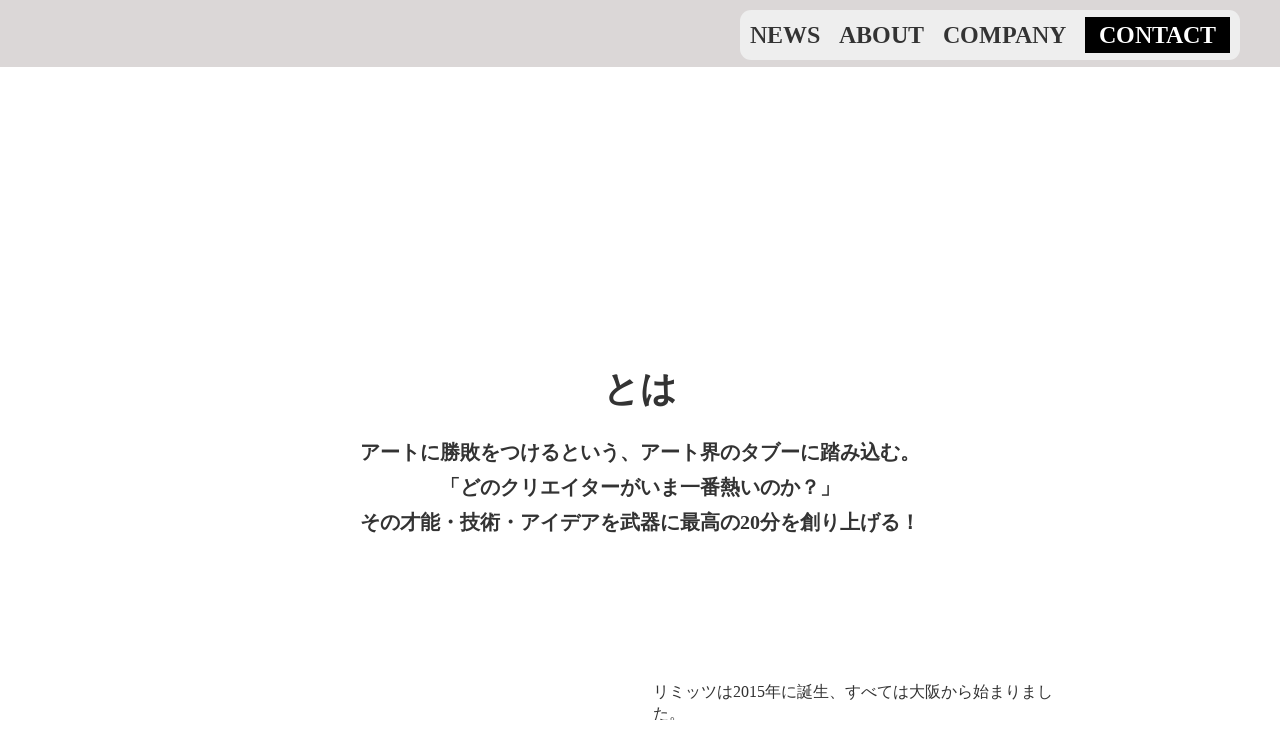

--- FILE ---
content_type: text/plain; charset=utf-8
request_url: https://analytics.studiodesignapp.com/event
body_size: -227
content:
Message published: 17267211393155692

--- FILE ---
content_type: image/svg+xml
request_url: https://storage.googleapis.com/studio-design-asset-files/projects/1YWj4xXMqm/s-228x73_0d44b8d5-396f-41d9-9d2d-2f043f95c2bb.svg
body_size: 3837
content:
<svg width="228" height="73" viewBox="0 0 228 73" fill="none" xmlns="http://www.w3.org/2000/svg">
<path d="M44.76 71.57C44.52 71.33 44.4 71.05 44.4 70.71V2.01001C44.4 1.67001 44.52 1.38001 44.76 1.15001C45 0.920008 45.28 0.790009 45.62 0.790009H57.51C57.85 0.790009 58.14 0.910009 58.37 1.15001C58.61 1.39001 58.73 1.68001 58.73 2.01001V70.7C58.73 71.04 58.61 71.33 58.37 71.56C58.13 71.8 57.84 71.92 57.51 71.92H45.62C45.28 71.92 44.99 71.8 44.76 71.56V71.57Z" fill="black"/>
<path d="M101.82 0.790009H113.61C113.95 0.790009 114.24 0.910009 114.47 1.15001C114.71 1.39001 114.83 1.68001 114.83 2.01001V70.7C114.83 71.04 114.71 71.33 114.47 71.56C114.23 71.8 113.94 71.92 113.61 71.92H101.72C101.38 71.92 101.09 71.8 100.86 71.56C100.62 71.32 100.5 71.04 100.5 70.7V25.08C100.5 24.81 100.43 24.67 100.3 24.67C100.17 24.67 100.03 24.77 99.89 24.97L91.96 38.99C91.62 39.53 91.35 39.8 91.15 39.8C90.95 39.8 90.68 39.53 90.34 38.99L82.41 24.97C82.27 24.77 82.14 24.67 82 24.67C81.86 24.67 81.8 24.81 81.8 25.08V70.71C81.8 71.05 81.68 71.34 81.44 71.57C81.2 71.8 80.91 71.93 80.58 71.93H68.69C68.35 71.93 68.06 71.81 67.83 71.57C67.59 71.33 67.47 71.05 67.47 70.71V2.01001C67.47 1.67001 67.59 1.38001 67.83 1.15001C68.07 0.910009 68.35 0.790009 68.69 0.790009H80.38C81.06 0.790009 81.56 1.06001 81.9 1.60001L90.94 17.76C91.14 18.03 91.35 18.03 91.55 17.76L100.3 1.61001C100.57 1.07001 101.08 0.800009 101.82 0.800009V0.790009Z" fill="black"/>
<path d="M123.82 71.57C123.58 71.33 123.46 71.05 123.46 70.71V2.01001C123.46 1.67001 123.58 1.38001 123.82 1.15001C124.06 0.920008 124.34 0.790009 124.68 0.790009H136.57C136.91 0.790009 137.2 0.910009 137.43 1.15001C137.67 1.39001 137.79 1.68001 137.79 2.01001V70.7C137.79 71.04 137.67 71.33 137.43 71.56C137.19 71.8 136.9 71.92 136.57 71.92H124.68C124.34 71.92 124.05 71.8 123.82 71.56V71.57Z" fill="black"/>
<path d="M185.91 1.15001C186.15 1.39001 186.27 1.68001 186.27 2.01001V11.87C186.27 12.21 186.15 12.5 185.91 12.73C185.67 12.96 185.38 13.09 185.05 13.09H172.35C172.01 13.09 171.84 13.26 171.84 13.6V70.71C171.84 71.05 171.72 71.34 171.48 71.57C171.24 71.81 170.95 71.93 170.62 71.93H158.73C158.39 71.93 158.1 71.81 157.87 71.57C157.63 71.33 157.51 71.05 157.51 70.71V13.6C157.51 13.26 157.34 13.09 157 13.09H144.81C144.47 13.09 144.18 12.97 143.95 12.73C143.71 12.49 143.59 12.21 143.59 11.87V2.01001C143.59 1.67001 143.71 1.38001 143.95 1.15001C144.19 0.920008 144.47 0.790009 144.81 0.790009H185.05C185.39 0.790009 185.68 0.910009 185.91 1.15001Z" fill="black"/>
<path d="M197.54 70.4C194.56 68.84 192.26 66.66 190.63 63.85C189 61.04 188.19 57.8 188.19 54.15V51.2C188.19 50.86 188.31 50.57 188.55 50.34C188.79 50.1 189.07 49.98 189.41 49.98H201.1C201.44 49.98 201.73 50.1 201.96 50.34C202.2 50.58 202.32 50.87 202.32 51.2V53.44C202.32 55.54 202.86 57.24 203.95 58.52C205.03 59.81 206.39 60.45 208.01 60.45C209.63 60.45 210.99 59.84 212.07 58.62C213.15 57.4 213.7 55.81 213.7 53.84C213.7 51.87 213.02 50.06 211.67 48.61C210.31 47.15 207.67 45 203.74 42.16C200.35 39.72 197.61 37.55 195.51 35.66C193.41 33.76 191.61 31.43 190.12 28.65C188.63 25.87 187.88 22.65 187.88 19C187.88 13.24 189.67 8.63 193.27 5.18C196.86 1.72 201.6 0 207.5 0C213.4 0 218.25 1.8 221.88 5.39C225.5 8.98 227.32 13.69 227.32 19.52V21.96C227.32 22.3 227.2 22.59 226.96 22.82C226.72 23.05 226.43 23.18 226.1 23.18H214.41C214.07 23.18 213.78 23.06 213.55 22.82C213.31 22.58 213.19 22.3 213.19 21.96V19.22C213.19 17.12 212.66 15.44 211.61 14.19C210.56 12.94 209.19 12.31 207.49 12.31C205.79 12.31 204.54 12.9 203.53 14.09C202.51 15.28 202.01 16.92 202.01 19.02C202.01 21.12 202.65 22.85 203.94 24.41C205.23 25.97 207.77 28.14 211.56 30.91C215.76 34.03 218.93 36.55 221.06 38.48C223.19 40.41 224.85 42.55 226.04 44.88C227.22 47.22 227.82 50.01 227.82 53.26C227.82 59.22 225.99 63.96 222.33 67.49C218.67 71.01 213.86 72.77 207.9 72.77C203.97 72.77 200.52 71.99 197.53 70.43L197.54 70.4Z" fill="black"/>
<path d="M37.04 59.99C36.8 59.75 36.51 59.63 36.18 59.63H14.84C14.56 59.63 14.33 59.4 14.33 59.12V2.01001C14.33 1.67001 14.21 1.38001 13.97 1.15001C13.73 0.910009 13.44 0.790009 13.11 0.790009H1.22C0.88 0.790009 0.59 0.910009 0.36 1.15001C0.12 1.39001 0 1.68001 0 2.01001V59.05C0 59.42 0.16 59.77 0.44 60L13.98 71.62C14.21 71.82 14.5 71.92 14.8 71.92H36.17C36.45 71.92 36.73 71.83 36.95 71.65C37.25 71.4 37.4 71.08 37.4 70.7V60.84C37.4 60.5 37.28 60.21 37.04 59.98V59.99Z" fill="black"/>
</svg>
